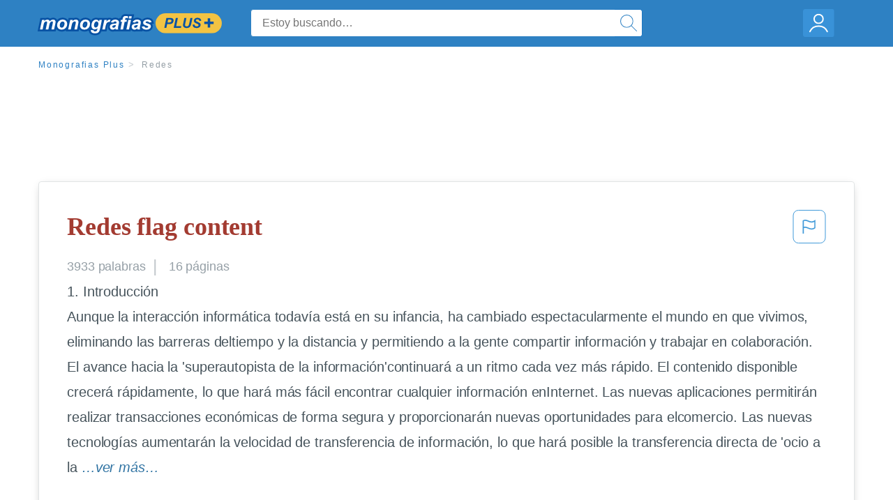

--- FILE ---
content_type: text/html; charset=UTF-8
request_url: https://www.monografias.com/docs/Redes-F3JHKCJKRLLJP
body_size: 2397
content:
<!DOCTYPE html>
<html lang="en">
<head>
    <meta charset="utf-8">
    <meta name="viewport" content="width=device-width, initial-scale=1">
    <title></title>
    <style>
        body {
            font-family: "Arial";
        }
    </style>
    <script type="text/javascript">
    window.awsWafCookieDomainList = ['monografias.com','cram.com','studymode.com','buenastareas.com','trabalhosfeitos.com','etudier.com','studentbrands.com','ipl.org','123helpme.com','termpaperwarehouse.com'];
    window.gokuProps = {
"key":"AQIDAHjcYu/GjX+QlghicBgQ/7bFaQZ+m5FKCMDnO+vTbNg96AEO9gbUdnuqRleedIFveoKBAAAAfjB8BgkqhkiG9w0BBwagbzBtAgEAMGgGCSqGSIb3DQEHATAeBglghkgBZQMEAS4wEQQMXCicb+XDQ2DOsA5iAgEQgDtOOjvqzKqZUOOF66YElXu3pyocg5gVC0/BC8tD+g1jRYn/JwfrKMBS9Rb8m+RPFq76YP0B8+1diFDu+g==",
          "iv":"EkQVdADDOgAAATEw",
          "context":"+/sQndCzrAVEFaN1zIpZQQn9UaMiwdZ6ai7pvRwR5M27rRBs1KyF9Zm69SGoBTbkdrW3aH4aw1JXiEoIjSq3A16TdXT5bZDfYmK+2lEt2UJgHPJeeXrtee43PgezqDwP2VGs2O54Cw1y/0/eAShigMQTWwl0XDp1kjjXYUST0Z7DWIrCPLWIUuUTmhHSCmARFJ5elW1UytoT+07UlOvJTag8ILMrY8MLbtXrNznJEZWfJVOHKZUZpFsGyRvLpsV7cpxDPvJM1Xm7r5Mty/caeROQc1ufaXZlt25hmaZxQ5ApaLXiGe1Ye+I5Atwd/Z+efbQQq6NdpHKewvoMN67/A2J1PYJGTIObVfJ9TDlHyQjXYXRYjeefeMuh9XhqlYKwRPYTa46T+dy/w4T6hBUhjj6lecmzS6GhLPln70auSuR+uWlRaQ1cVeQ9wM6DyrtKIOUCtnXhgqxnFfbzzuLxlRdXFiJrcxBbWadveKe09yJPe5dtP3B04FcwgsANYGjAaOdfqVkS/6u02FuSw8sS5nZl6Fqb8wLRvJe0m2DB9QQLuPDGbeZw25fxWyk41/zsbKR0cGFF65rjadtXsdObIZsPa5fiNCPOD8WdWPrOBJmN5pf6yP/Dz2KahwT3uHlhAGWm9e1qQdBNKZw41xSGKM16qhCuEna3H3boXb91hIVn42MxDgJ9BTn38K+Ab9/PUydSq44VB3d2OpGBHB1MBYDSbG6jlaaUhZOb1NaIgUN20NB7pIpdS1DxnJ8cC9Jk6yPLSubJ1WNv4e3RDJ1rm9ihAA=="
};
    </script>
    <script src="https://ab840a5abf4d.9b6e7044.us-east-2.token.awswaf.com/ab840a5abf4d/b0f70ab89207/06324290ec11/challenge.js"></script>
</head>
<body>
    <div id="challenge-container"></div>
    <script type="text/javascript">
        AwsWafIntegration.saveReferrer();
        AwsWafIntegration.checkForceRefresh().then((forceRefresh) => {
            if (forceRefresh) {
                AwsWafIntegration.forceRefreshToken().then(() => {
                    window.location.reload(true);
                });
            } else {
                AwsWafIntegration.getToken().then(() => {
                    window.location.reload(true);
                });
            }
        });
    </script>
    <noscript>
        <h1>JavaScript is disabled</h1>
        In order to continue, we need to verify that you're not a robot.
        This requires JavaScript. Enable JavaScript and then reload the page.
    </noscript>
</body>
</html>